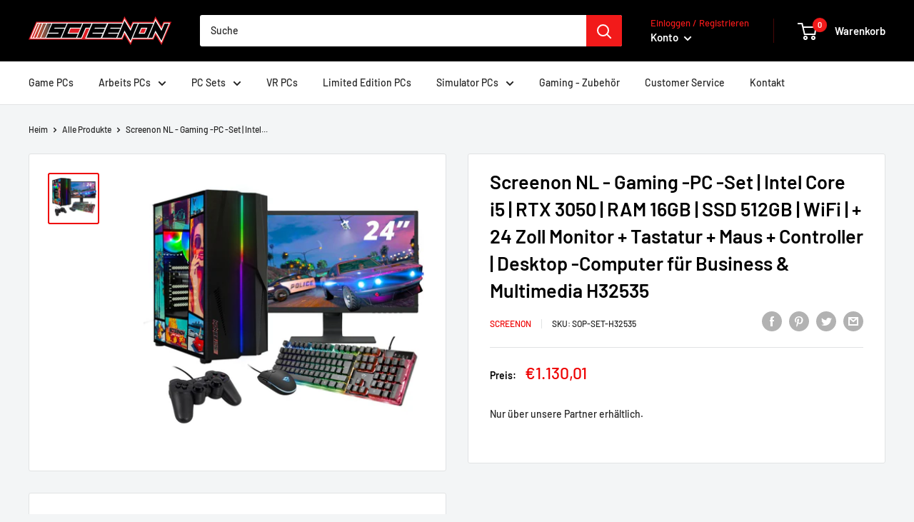

--- FILE ---
content_type: text/javascript
request_url: https://screenongaming.de/cdn/shop/t/18/assets/custom.js?v=102476495355921946141638570545
body_size: -674
content:
//# sourceMappingURL=/cdn/shop/t/18/assets/custom.js.map?v=102476495355921946141638570545


--- FILE ---
content_type: application/javascript; charset=utf-8
request_url: https://plugins.crisp.chat/urn:crisp.im:shopify:0/website/65bf1be9-695e-4f54-a655-917a2c6a795c/load/crisp?shop=screenon-nl.myshopify.com
body_size: 103
content:

  window.$crisp = [];
  window.CRISP_WEBSITE_ID = "65bf1be9-695e-4f54-a655-917a2c6a795c";
  (function() {
      d = document;
      s = d.createElement("script");
      s.src = "https://client.crisp.chat/l.js";
      s.async = 1;
      d.getElementsByTagName("head")[0].appendChild(s);
  })();
  